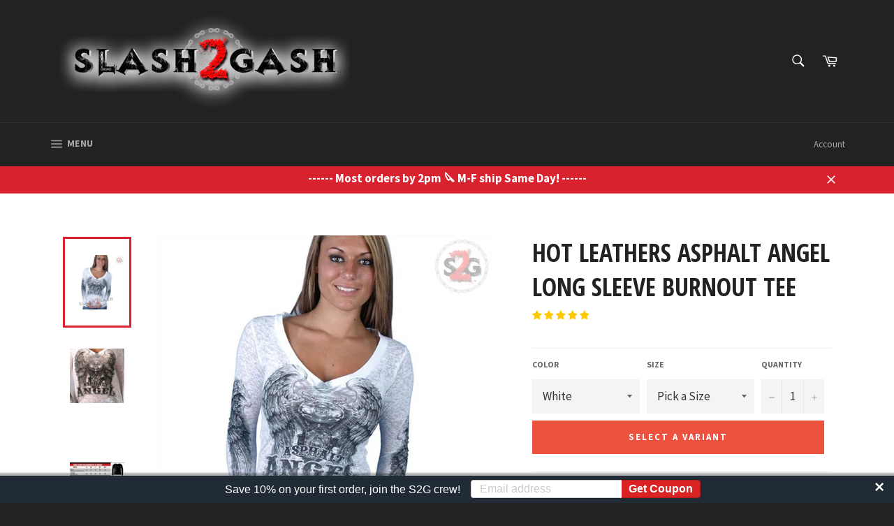

--- FILE ---
content_type: text/javascript; charset=utf-8
request_url: https://slash2gash.com/products/hot-leathers-asphalt-angel-long-sleeve-burnout-tee.js
body_size: 682
content:
{"id":9670881921,"title":"Hot Leathers Asphalt Angel Long Sleeve Burnout Tee","handle":"hot-leathers-asphalt-angel-long-sleeve-burnout-tee","description":"\u003cp\u003eWhite 55\/45 Cotton-Poly Blend, ladies lightweight deep V-Neck, burnout Tee. This semi-sheer sexy tee has a tapered waist with long sleeves and features an Asphalt Angel Long Sleeve Burnout Tee motor with wings design on front. This tee also has a wing design on the sleeves, giving this shirt a unique flare. The Asphalt Angel tee is perfect for the flirty biker who enjoys looking good wherever she goes. Wear this tee to the next big event or during a ride around town and turn heads wherever you go. Get yours today! Due to the burnout process, each shirt will vary slightly in appearance.\u003c\/p\u003e\n\u003cp\u003e***View our matching products by searching the keywords \"Asphalt Angel\" in our store!\u003c\/p\u003e","published_at":"2017-04-11T12:14:00-04:00","created_at":"2017-06-08T12:18:46-04:00","vendor":"HotLeathers","type":"Ladies Long Sleeve","tags":["Asphalt Angel","Best Sellers","Burnout","Hot Leathers","Ladies Clothing","Ladies Long Sleeve"],"price":2795,"price_min":2795,"price_max":2795,"available":true,"price_varies":false,"compare_at_price":null,"compare_at_price_min":0,"compare_at_price_max":0,"compare_at_price_varies":false,"variants":[{"id":35471670465,"title":"White \/ S","option1":"White","option2":"S","option3":null,"sku":"GLC3009","requires_shipping":true,"taxable":true,"featured_image":null,"available":false,"name":"Hot Leathers Asphalt Angel Long Sleeve Burnout Tee - White \/ S","public_title":"White \/ S","options":["White","S"],"price":2795,"weight":159,"compare_at_price":null,"inventory_management":"shopify","barcode":"","requires_selling_plan":false,"selling_plan_allocations":[]},{"id":35471301249,"title":"White \/ M","option1":"White","option2":"M","option3":null,"sku":"GLC3009","requires_shipping":true,"taxable":true,"featured_image":null,"available":false,"name":"Hot Leathers Asphalt Angel Long Sleeve Burnout Tee - White \/ M","public_title":"White \/ M","options":["White","M"],"price":2795,"weight":159,"compare_at_price":null,"inventory_management":"shopify","barcode":"","requires_selling_plan":false,"selling_plan_allocations":[]},{"id":35471301313,"title":"White \/ L","option1":"White","option2":"L","option3":null,"sku":"GLC3009","requires_shipping":true,"taxable":true,"featured_image":null,"available":true,"name":"Hot Leathers Asphalt Angel Long Sleeve Burnout Tee - White \/ L","public_title":"White \/ L","options":["White","L"],"price":2795,"weight":159,"compare_at_price":null,"inventory_management":null,"barcode":"","requires_selling_plan":false,"selling_plan_allocations":[]},{"id":35471301377,"title":"White \/ XL","option1":"White","option2":"XL","option3":null,"sku":"GLC3009","requires_shipping":true,"taxable":true,"featured_image":null,"available":true,"name":"Hot Leathers Asphalt Angel Long Sleeve Burnout Tee - White \/ XL","public_title":"White \/ XL","options":["White","XL"],"price":2795,"weight":159,"compare_at_price":null,"inventory_management":null,"barcode":"","requires_selling_plan":false,"selling_plan_allocations":[]},{"id":35471712833,"title":"White \/ 2XL","option1":"White","option2":"2XL","option3":null,"sku":"GLC3009","requires_shipping":true,"taxable":true,"featured_image":null,"available":true,"name":"Hot Leathers Asphalt Angel Long Sleeve Burnout Tee - White \/ 2XL","public_title":"White \/ 2XL","options":["White","2XL"],"price":2795,"weight":159,"compare_at_price":null,"inventory_management":null,"barcode":"","requires_selling_plan":false,"selling_plan_allocations":[]}],"images":["\/\/cdn.shopify.com\/s\/files\/1\/1893\/6571\/products\/GLC3009-02.jpg?v=1575931967","\/\/cdn.shopify.com\/s\/files\/1\/1893\/6571\/products\/glc3009-mz01-dbrew.jpg?v=1575931967","\/\/cdn.shopify.com\/s\/files\/1\/1893\/6571\/products\/pl3029.jpg?v=1575931967"],"featured_image":"\/\/cdn.shopify.com\/s\/files\/1\/1893\/6571\/products\/GLC3009-02.jpg?v=1575931967","options":[{"name":"Color","position":1,"values":["White"]},{"name":"Size","position":2,"values":["S","M","L","XL","2XL"]}],"url":"\/products\/hot-leathers-asphalt-angel-long-sleeve-burnout-tee","media":[{"alt":"Hot Leathers Asphalt Angel Long Sleeve Burnout Tee","id":453268537389,"position":1,"preview_image":{"aspect_ratio":1.0,"height":800,"width":800,"src":"https:\/\/cdn.shopify.com\/s\/files\/1\/1893\/6571\/products\/GLC3009-02.jpg?v=1575931967"},"aspect_ratio":1.0,"height":800,"media_type":"image","src":"https:\/\/cdn.shopify.com\/s\/files\/1\/1893\/6571\/products\/GLC3009-02.jpg?v=1575931967","width":800},{"alt":"Hot Leathers Asphalt Angel Long Sleeve Burnout Tee","id":453266931757,"position":2,"preview_image":{"aspect_ratio":1.0,"height":642,"width":642,"src":"https:\/\/cdn.shopify.com\/s\/files\/1\/1893\/6571\/products\/glc3009-mz01-dbrew.jpg?v=1575931967"},"aspect_ratio":1.0,"height":642,"media_type":"image","src":"https:\/\/cdn.shopify.com\/s\/files\/1\/1893\/6571\/products\/glc3009-mz01-dbrew.jpg?v=1575931967","width":642},{"alt":"Hot Leathers Asphalt Angel Long Sleeve Burnout Tee","id":453266964525,"position":3,"preview_image":{"aspect_ratio":3.909,"height":307,"width":1200,"src":"https:\/\/cdn.shopify.com\/s\/files\/1\/1893\/6571\/products\/pl3029.jpg?v=1575931967"},"aspect_ratio":3.909,"height":307,"media_type":"image","src":"https:\/\/cdn.shopify.com\/s\/files\/1\/1893\/6571\/products\/pl3029.jpg?v=1575931967","width":1200}],"requires_selling_plan":false,"selling_plan_groups":[]}